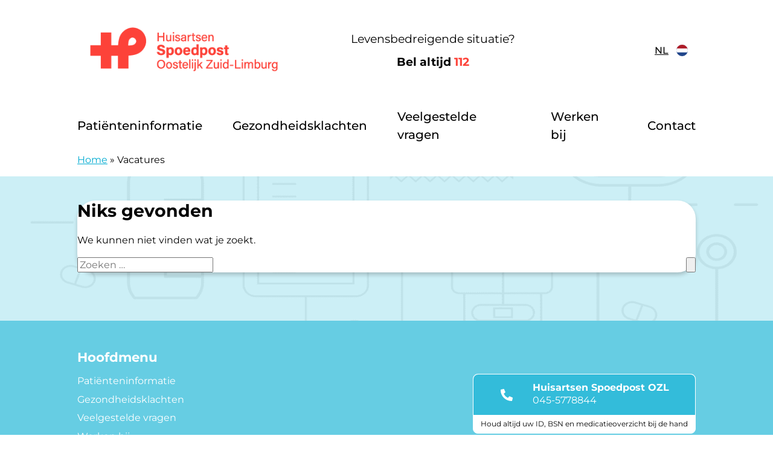

--- FILE ---
content_type: text/html; charset=UTF-8
request_url: https://huisartsenspoedpost-ozl.nl/vacatures/
body_size: 10304
content:
<!doctype html><html lang="nl-NL" class="no-js"><head><meta charset="UTF-8"><meta name="viewport" content="width=device-width, initial-scale=1, viewport-fit=cover"><link rel="profile" href="https://gmpg.org/xfn/11"> <script src="[data-uri]" defer></script> <meta name='robots' content='index, follow, max-image-preview:large, max-snippet:-1, max-video-preview:-1' /><title>Archief Vacatures - Huisartsen Spoedpost OZL</title><link rel="canonical" href="https://huisartsenspoedpost-ozl.nl/vacatures/" /><meta property="og:locale" content="nl_NL" /><meta property="og:type" content="website" /><meta property="og:title" content="Archief Vacatures - Huisartsen Spoedpost OZL" /><meta property="og:url" content="https://huisartsenspoedpost-ozl.nl/vacatures/" /><meta property="og:site_name" content="Huisartsen Spoedpost OZL" /><meta name="twitter:card" content="summary_large_image" /> <script type="application/ld+json" class="yoast-schema-graph">{"@context":"https://schema.org","@graph":[{"@type":"CollectionPage","@id":"https://huisartsenspoedpost-ozl.nl/vacatures/","url":"https://huisartsenspoedpost-ozl.nl/vacatures/","name":"Archief Vacatures - Huisartsen Spoedpost OZL","isPartOf":{"@id":"https://huisartsenspoedpost-ozl.nl/#website"},"breadcrumb":{"@id":"https://huisartsenspoedpost-ozl.nl/vacatures/#breadcrumb"},"inLanguage":"nl-NL"},{"@type":"BreadcrumbList","@id":"https://huisartsenspoedpost-ozl.nl/vacatures/#breadcrumb","itemListElement":[{"@type":"ListItem","position":1,"name":"Home","item":"https://huisartsenspoedpost-ozl.nl/"},{"@type":"ListItem","position":2,"name":"Vacatures"}]},{"@type":"WebSite","@id":"https://huisartsenspoedpost-ozl.nl/#website","url":"https://huisartsenspoedpost-ozl.nl/","name":"Huisartsen Spoedpost OZL","description":"","potentialAction":[{"@type":"SearchAction","target":{"@type":"EntryPoint","urlTemplate":"https://huisartsenspoedpost-ozl.nl/?s={search_term_string}"},"query-input":{"@type":"PropertyValueSpecification","valueRequired":true,"valueName":"search_term_string"}}],"inLanguage":"nl-NL"}]}</script> <link rel='dns-prefetch' href='//moetiknaardedokter-preview.azurewebsites.net' /><link rel="alternate" type="application/rss+xml" title="Huisartsen Spoedpost OZL &raquo; Vacatures feed" href="https://huisartsenspoedpost-ozl.nl/vacatures/feed/" /><style id='wp-img-auto-sizes-contain-inline-css'>img:is([sizes=auto i],[sizes^="auto," i]){contain-intrinsic-size:3000px 1500px}
/*# sourceURL=wp-img-auto-sizes-contain-inline-css */</style> <script>var __litespeed_var_0__="bf22b156c6";</script> <link rel='stylesheet' id='wp-block-library-css' href='https://huisartsenspoedpost-ozl.nl/wp-includes/css/dist/block-library/style.min.css' media='all' /><style id='global-styles-inline-css'>:root{--wp--preset--aspect-ratio--square: 1;--wp--preset--aspect-ratio--4-3: 4/3;--wp--preset--aspect-ratio--3-4: 3/4;--wp--preset--aspect-ratio--3-2: 3/2;--wp--preset--aspect-ratio--2-3: 2/3;--wp--preset--aspect-ratio--16-9: 16/9;--wp--preset--aspect-ratio--9-16: 9/16;--wp--preset--color--black: #000000;--wp--preset--color--cyan-bluish-gray: #abb8c3;--wp--preset--color--white: #ffffff;--wp--preset--color--pale-pink: #f78da7;--wp--preset--color--vivid-red: #cf2e2e;--wp--preset--color--luminous-vivid-orange: #ff6900;--wp--preset--color--luminous-vivid-amber: #fcb900;--wp--preset--color--light-green-cyan: #7bdcb5;--wp--preset--color--vivid-green-cyan: #00d084;--wp--preset--color--pale-cyan-blue: #8ed1fc;--wp--preset--color--vivid-cyan-blue: #0693e3;--wp--preset--color--vivid-purple: #9b51e0;--wp--preset--gradient--vivid-cyan-blue-to-vivid-purple: linear-gradient(135deg,rgb(6,147,227) 0%,rgb(155,81,224) 100%);--wp--preset--gradient--light-green-cyan-to-vivid-green-cyan: linear-gradient(135deg,rgb(122,220,180) 0%,rgb(0,208,130) 100%);--wp--preset--gradient--luminous-vivid-amber-to-luminous-vivid-orange: linear-gradient(135deg,rgb(252,185,0) 0%,rgb(255,105,0) 100%);--wp--preset--gradient--luminous-vivid-orange-to-vivid-red: linear-gradient(135deg,rgb(255,105,0) 0%,rgb(207,46,46) 100%);--wp--preset--gradient--very-light-gray-to-cyan-bluish-gray: linear-gradient(135deg,rgb(238,238,238) 0%,rgb(169,184,195) 100%);--wp--preset--gradient--cool-to-warm-spectrum: linear-gradient(135deg,rgb(74,234,220) 0%,rgb(151,120,209) 20%,rgb(207,42,186) 40%,rgb(238,44,130) 60%,rgb(251,105,98) 80%,rgb(254,248,76) 100%);--wp--preset--gradient--blush-light-purple: linear-gradient(135deg,rgb(255,206,236) 0%,rgb(152,150,240) 100%);--wp--preset--gradient--blush-bordeaux: linear-gradient(135deg,rgb(254,205,165) 0%,rgb(254,45,45) 50%,rgb(107,0,62) 100%);--wp--preset--gradient--luminous-dusk: linear-gradient(135deg,rgb(255,203,112) 0%,rgb(199,81,192) 50%,rgb(65,88,208) 100%);--wp--preset--gradient--pale-ocean: linear-gradient(135deg,rgb(255,245,203) 0%,rgb(182,227,212) 50%,rgb(51,167,181) 100%);--wp--preset--gradient--electric-grass: linear-gradient(135deg,rgb(202,248,128) 0%,rgb(113,206,126) 100%);--wp--preset--gradient--midnight: linear-gradient(135deg,rgb(2,3,129) 0%,rgb(40,116,252) 100%);--wp--preset--font-size--small: 13px;--wp--preset--font-size--medium: 20px;--wp--preset--font-size--large: 36px;--wp--preset--font-size--x-large: 42px;--wp--preset--spacing--20: 0.44rem;--wp--preset--spacing--30: 0.67rem;--wp--preset--spacing--40: 1rem;--wp--preset--spacing--50: 1.5rem;--wp--preset--spacing--60: 2.25rem;--wp--preset--spacing--70: 3.38rem;--wp--preset--spacing--80: 5.06rem;--wp--preset--shadow--natural: 6px 6px 9px rgba(0, 0, 0, 0.2);--wp--preset--shadow--deep: 12px 12px 50px rgba(0, 0, 0, 0.4);--wp--preset--shadow--sharp: 6px 6px 0px rgba(0, 0, 0, 0.2);--wp--preset--shadow--outlined: 6px 6px 0px -3px rgb(255, 255, 255), 6px 6px rgb(0, 0, 0);--wp--preset--shadow--crisp: 6px 6px 0px rgb(0, 0, 0);}:where(body) { margin: 0; }.wp-site-blocks > .alignleft { float: left; margin-right: 2em; }.wp-site-blocks > .alignright { float: right; margin-left: 2em; }.wp-site-blocks > .aligncenter { justify-content: center; margin-left: auto; margin-right: auto; }:where(.is-layout-flex){gap: 0.5em;}:where(.is-layout-grid){gap: 0.5em;}.is-layout-flow > .alignleft{float: left;margin-inline-start: 0;margin-inline-end: 2em;}.is-layout-flow > .alignright{float: right;margin-inline-start: 2em;margin-inline-end: 0;}.is-layout-flow > .aligncenter{margin-left: auto !important;margin-right: auto !important;}.is-layout-constrained > .alignleft{float: left;margin-inline-start: 0;margin-inline-end: 2em;}.is-layout-constrained > .alignright{float: right;margin-inline-start: 2em;margin-inline-end: 0;}.is-layout-constrained > .aligncenter{margin-left: auto !important;margin-right: auto !important;}.is-layout-constrained > :where(:not(.alignleft):not(.alignright):not(.alignfull)){margin-left: auto !important;margin-right: auto !important;}body .is-layout-flex{display: flex;}.is-layout-flex{flex-wrap: wrap;align-items: center;}.is-layout-flex > :is(*, div){margin: 0;}body .is-layout-grid{display: grid;}.is-layout-grid > :is(*, div){margin: 0;}body{padding-top: 0px;padding-right: 0px;padding-bottom: 0px;padding-left: 0px;}a:where(:not(.wp-element-button)){text-decoration: underline;}:root :where(.wp-element-button, .wp-block-button__link){background-color: #32373c;border-width: 0;color: #fff;font-family: inherit;font-size: inherit;font-style: inherit;font-weight: inherit;letter-spacing: inherit;line-height: inherit;padding-top: calc(0.667em + 2px);padding-right: calc(1.333em + 2px);padding-bottom: calc(0.667em + 2px);padding-left: calc(1.333em + 2px);text-decoration: none;text-transform: inherit;}.has-black-color{color: var(--wp--preset--color--black) !important;}.has-cyan-bluish-gray-color{color: var(--wp--preset--color--cyan-bluish-gray) !important;}.has-white-color{color: var(--wp--preset--color--white) !important;}.has-pale-pink-color{color: var(--wp--preset--color--pale-pink) !important;}.has-vivid-red-color{color: var(--wp--preset--color--vivid-red) !important;}.has-luminous-vivid-orange-color{color: var(--wp--preset--color--luminous-vivid-orange) !important;}.has-luminous-vivid-amber-color{color: var(--wp--preset--color--luminous-vivid-amber) !important;}.has-light-green-cyan-color{color: var(--wp--preset--color--light-green-cyan) !important;}.has-vivid-green-cyan-color{color: var(--wp--preset--color--vivid-green-cyan) !important;}.has-pale-cyan-blue-color{color: var(--wp--preset--color--pale-cyan-blue) !important;}.has-vivid-cyan-blue-color{color: var(--wp--preset--color--vivid-cyan-blue) !important;}.has-vivid-purple-color{color: var(--wp--preset--color--vivid-purple) !important;}.has-black-background-color{background-color: var(--wp--preset--color--black) !important;}.has-cyan-bluish-gray-background-color{background-color: var(--wp--preset--color--cyan-bluish-gray) !important;}.has-white-background-color{background-color: var(--wp--preset--color--white) !important;}.has-pale-pink-background-color{background-color: var(--wp--preset--color--pale-pink) !important;}.has-vivid-red-background-color{background-color: var(--wp--preset--color--vivid-red) !important;}.has-luminous-vivid-orange-background-color{background-color: var(--wp--preset--color--luminous-vivid-orange) !important;}.has-luminous-vivid-amber-background-color{background-color: var(--wp--preset--color--luminous-vivid-amber) !important;}.has-light-green-cyan-background-color{background-color: var(--wp--preset--color--light-green-cyan) !important;}.has-vivid-green-cyan-background-color{background-color: var(--wp--preset--color--vivid-green-cyan) !important;}.has-pale-cyan-blue-background-color{background-color: var(--wp--preset--color--pale-cyan-blue) !important;}.has-vivid-cyan-blue-background-color{background-color: var(--wp--preset--color--vivid-cyan-blue) !important;}.has-vivid-purple-background-color{background-color: var(--wp--preset--color--vivid-purple) !important;}.has-black-border-color{border-color: var(--wp--preset--color--black) !important;}.has-cyan-bluish-gray-border-color{border-color: var(--wp--preset--color--cyan-bluish-gray) !important;}.has-white-border-color{border-color: var(--wp--preset--color--white) !important;}.has-pale-pink-border-color{border-color: var(--wp--preset--color--pale-pink) !important;}.has-vivid-red-border-color{border-color: var(--wp--preset--color--vivid-red) !important;}.has-luminous-vivid-orange-border-color{border-color: var(--wp--preset--color--luminous-vivid-orange) !important;}.has-luminous-vivid-amber-border-color{border-color: var(--wp--preset--color--luminous-vivid-amber) !important;}.has-light-green-cyan-border-color{border-color: var(--wp--preset--color--light-green-cyan) !important;}.has-vivid-green-cyan-border-color{border-color: var(--wp--preset--color--vivid-green-cyan) !important;}.has-pale-cyan-blue-border-color{border-color: var(--wp--preset--color--pale-cyan-blue) !important;}.has-vivid-cyan-blue-border-color{border-color: var(--wp--preset--color--vivid-cyan-blue) !important;}.has-vivid-purple-border-color{border-color: var(--wp--preset--color--vivid-purple) !important;}.has-vivid-cyan-blue-to-vivid-purple-gradient-background{background: var(--wp--preset--gradient--vivid-cyan-blue-to-vivid-purple) !important;}.has-light-green-cyan-to-vivid-green-cyan-gradient-background{background: var(--wp--preset--gradient--light-green-cyan-to-vivid-green-cyan) !important;}.has-luminous-vivid-amber-to-luminous-vivid-orange-gradient-background{background: var(--wp--preset--gradient--luminous-vivid-amber-to-luminous-vivid-orange) !important;}.has-luminous-vivid-orange-to-vivid-red-gradient-background{background: var(--wp--preset--gradient--luminous-vivid-orange-to-vivid-red) !important;}.has-very-light-gray-to-cyan-bluish-gray-gradient-background{background: var(--wp--preset--gradient--very-light-gray-to-cyan-bluish-gray) !important;}.has-cool-to-warm-spectrum-gradient-background{background: var(--wp--preset--gradient--cool-to-warm-spectrum) !important;}.has-blush-light-purple-gradient-background{background: var(--wp--preset--gradient--blush-light-purple) !important;}.has-blush-bordeaux-gradient-background{background: var(--wp--preset--gradient--blush-bordeaux) !important;}.has-luminous-dusk-gradient-background{background: var(--wp--preset--gradient--luminous-dusk) !important;}.has-pale-ocean-gradient-background{background: var(--wp--preset--gradient--pale-ocean) !important;}.has-electric-grass-gradient-background{background: var(--wp--preset--gradient--electric-grass) !important;}.has-midnight-gradient-background{background: var(--wp--preset--gradient--midnight) !important;}.has-small-font-size{font-size: var(--wp--preset--font-size--small) !important;}.has-medium-font-size{font-size: var(--wp--preset--font-size--medium) !important;}.has-large-font-size{font-size: var(--wp--preset--font-size--large) !important;}.has-x-large-font-size{font-size: var(--wp--preset--font-size--x-large) !important;}
/*# sourceURL=global-styles-inline-css */</style><link rel='stylesheet' id='mindd-gezondheidsklachten-carrousel-css' href='https://huisartsenspoedpost-ozl.nl/wp-content/plugins/mindd-gezondheidsklachten-carrousel/public/css/mindd-gezondheidsklachten-carrousel-public.css' media='all' /><link rel='stylesheet' id='mindd-widget-css' href='https://huisartsenspoedpost-ozl.nl/wp-content/plugins/mindd-widget/public/css/mindd-widget-public.css' media='all' /><link rel='stylesheet' id='mindd-autotranslate-css' href='https://huisartsenspoedpost-ozl.nl/wp-content/plugins/mindd-autotranslate-main/public/css/mindd-autotranslate-public.css' media='all' /><link rel='stylesheet' id='hap-base-main-css' href='https://huisartsenspoedpost-ozl.nl/wp-content/themes/hap-base/build/scss/main.css' media='all' /><link rel='stylesheet' id='hap-base-accordion-css' href='https://huisartsenspoedpost-ozl.nl/wp-content/themes/hap-base/build/scss/components/_accordion.css' media='all' /><link rel='stylesheet' id='hap-base-fonts-css' href='https://huisartsenspoedpost-ozl.nl/wp-content/themes/hap-base/fonts.css' media='all' /><link rel='stylesheet' id='multilingualpress-flag-icons-css' href='https://huisartsenspoedpost-ozl.nl/wp-content/plugins/multilingualpress/src/modules/SiteFlags/public/css/frontend.css' media='all' /><link rel='stylesheet' id='hap-ozl-css' href='https://huisartsenspoedpost-ozl.nl/wp-content/themes/hap-ozl/build/scss/main.css' media='all' /> <script src="https://huisartsenspoedpost-ozl.nl/wp-includes/js/jquery/jquery.min.js" id="jquery-core-js"></script> <script src="https://huisartsenspoedpost-ozl.nl/wp-includes/js/jquery/jquery-migrate.min.js" id="jquery-migrate-js" defer data-deferred="1"></script> <script src="https://moetiknaardedokter-preview.azurewebsites.net/embed/index.js?ver=2.3.0" id="mindd-widget-embed-js" defer data-deferred="1"></script> <script id="mindd-widget-js-extra" src="[data-uri]" defer></script> <script src="https://huisartsenspoedpost-ozl.nl/wp-content/plugins/mindd-widget/public/js/mindd-widget-public.js" id="mindd-widget-js" defer data-deferred="1"></script> <script src="https://huisartsenspoedpost-ozl.nl/wp-content/plugins/mindd-autotranslate-main/public/js/mindd-autotranslate-public.js" id="mindd-autotranslate-js" defer data-deferred="1"></script> <script src="https://huisartsenspoedpost-ozl.nl/wp-content/themes/hap-base/build/scripts/menu.js" id="hap-base-menu-js" defer data-deferred="1"></script> <script src="https://huisartsenspoedpost-ozl.nl/wp-content/themes/hap-base/build/scripts/accordion.js" id="hap-base-accordion-js" defer data-deferred="1"></script> <script src="https://huisartsenspoedpost-ozl.nl/wp-content/themes/hap-base/build/scripts/card.js" id="hap-base-card-js" defer data-deferred="1"></script> <script src="https://huisartsenspoedpost-ozl.nl/wp-content/themes/hap-base/build/scripts/tweaks.js" id="hap-base-tweaks-js" defer data-deferred="1"></script> <script src="https://huisartsenspoedpost-ozl.nl/wp-content/themes/hap-base/build/scripts/tabs.js" id="hap-base-tabs-js" defer data-deferred="1"></script> <script src="https://huisartsenspoedpost-ozl.nl/wp-content/themes/hap-base/build/scripts/message.js" id="hap-base-message-js" defer data-deferred="1"></script> <script src="https://huisartsenspoedpost-ozl.nl/wp-content/themes/hap-base/build/scripts/clickable-elements.js" id="hap-base-clickable-elements-js" defer data-deferred="1"></script> <script src="https://huisartsenspoedpost-ozl.nl/wp-content/themes/hap-base/build/scripts/language-selector.js" id="hap-base-language-selector-js" defer data-deferred="1"></script> <link rel="https://api.w.org/" href="https://huisartsenspoedpost-ozl.nl/wp-json/" /><link rel="EditURI" type="application/rsd+xml" title="RSD" href="https://huisartsenspoedpost-ozl.nl/xmlrpc.php?rsd" /><meta name="generator" content="WordPress 6.9" />
 <script src="[data-uri]" defer></script> <link rel="alternate" hreflang="en-US" href="https://huisartsenspoedpost-ozl.nl/en/vacancies/"><link rel="alternate" hreflang="nl-NL" href="https://huisartsenspoedpost-ozl.nl/vacatures/"><link rel="icon" href="https://huisartsenspoedpost-ozl.nl/wp-content/uploads/sites/21/2023/02/cropped-favicon.png" sizes="32x32" /><link rel="icon" href="https://huisartsenspoedpost-ozl.nl/wp-content/uploads/sites/21/2023/02/cropped-favicon.png" sizes="192x192" /><link rel="apple-touch-icon" href="https://huisartsenspoedpost-ozl.nl/wp-content/uploads/sites/21/2023/02/cropped-favicon.png" /><meta name="msapplication-TileImage" content="https://huisartsenspoedpost-ozl.nl/wp-content/uploads/sites/21/2023/02/cropped-favicon.png" /></head><body class="archive post-type-archive post-type-archive-vacancy wp-theme-hap-base wp-child-theme-hap-ozl hero-has-zelftriage">
<noscript>
<iframe src="https://gtm.huisartsenspoedpost-ozl.nl/ns.html?id=GTM-TLQJWDW" height="0" width="0" style="display:none;visibility:hidden"></iframe>
</noscript><ul id="skip-links" class="screen-reader-text" tabindex="-1"><li><a class="skip-link screen-reader-text" href="#content">Doorgaan naar content</a></li></ul><header class="header"><div class="header__grid wrap wrap--header flow-spacer"><div class="header__before"><p class="header__title" itemprop="headline" role="heading" aria-level="1">
<a class="header__url" href="https://huisartsenspoedpost-ozl.nl/">
<img alt="logo Huisartsen Spoedpost Oostelijk Zuid-Limburg" class="header__logo" width="400" height="88" src="https://huisartsenspoedpost-ozl.nl/wp-content/uploads/sites/21/2023/10/logo.png"><span class="screen-reader-text">Huisartsen Spoedpost Oostelijk Zuid-Limburg</span>
</a></p>
<span class="header__description screen-reader-text" itemprop="description"></span><div class="header__elements--desktop wrap"><div class="header__emergency--desktop">
<span>Levensbedreigende situatie?</span>
<a class="bold header__emergency-number" href="tel:112" aria-label="1 1 2">Bel altijd <span class="red">112</span></a></div></div><div class="header__language-selector"><div class="wpml-ls-statics-shortcode_actions wpml-ls wpml-ls-legacy-dropdown js-wpml-ls-legacy-dropdown"><ul><li tabindex="0" class="wpml-ls-slot-shortcode_actions wpml-ls-item wpml-ls-item-nl wpml-ls-current-language wpml-ls-first-item wpml-ls-item-legacy-dropdown">
<a href="#" class="js-wpml-ls-item-toggle wpml-ls-item-toggle">
<img class="wpml-ls-flag" src="https://huisartsenspoedpost-ozl.nl/wp-content/themes/hap-base/flags/nl_NL.svg" alt="" width="18" height="12">
<span class="wpml-ls-native">NL</span>
</a><ul class="wpml-ls-sub-menu"><li class="wpml-ls-slot-shortcode_actions wpml-ls-item wpml-ls-item-en_US">
<a href="https://huisartsenspoedpost-ozl.nl/en/vacancies/" class="wpml-ls-link">
<img class="wpml-ls-flag" src="https://huisartsenspoedpost-ozl.nl/wp-content/themes/hap-base/flags/en_US.svg" alt="" width="18" height="12">
<span class="wpml-ls-display">EN</span>
</a></li><li class="wpml-ls-slot-shortcode_actions wpml-ls-item wpml-ls-item-nl_NL">
<a href="https://huisartsenspoedpost-ozl.nl/vacatures/" class="wpml-ls-link">
<img class="wpml-ls-flag" src="https://huisartsenspoedpost-ozl.nl/wp-content/themes/hap-base/flags/nl_NL.svg" alt="" width="18" height="12">
<span class="wpml-ls-display">NL</span>
</a></li></ul></li></ul></div></div></div><div class="header__button">
<button id="toggle" class="menu__toggle" type="button" aria-controls="main-menu" aria-expanded="false" aria-label="Main menu"><span class="menu__icon" aria-hidden="true"></span></button><nav id="site-navigation" class="nav header__nav menu__list" aria-label="main-menu"><div class="wrap menu"><ul id="main-menu" class="no-dot"><li id="menu-item-2100" class="menu-item menu-item-type-post_type menu-item-object-page menu-item-has-children menu-item-2100 menu__item menu__item--parent menu__item--1929"><a href="https://huisartsenspoedpost-ozl.nl/werkwijze/" class="menu__link">Patiënteninformatie</a><ul class="no-dot menu__sub-menu menu__sub-menu-level-1"><li id="menu-item-1945" class="menu-item menu-item-type-post_type menu-item-object-page menu-item-1945 menu__item menu__item--1929"><a href="https://huisartsenspoedpost-ozl.nl/werkwijze/" class="menu__link">Werkwijze</a></li><li id="menu-item-1944" class="menu-item menu-item-type-post_type menu-item-object-page menu-item-1944 menu__item menu__item--1931"><a href="https://huisartsenspoedpost-ozl.nl/huisregels/" class="menu__link">Huisregels</a></li><li id="menu-item-1943" class="menu-item menu-item-type-post_type menu-item-object-page menu-item-1943 menu__item menu__item--1933"><a href="https://huisartsenspoedpost-ozl.nl/aangesloten-praktijken/" class="menu__link">Aangesloten praktijken</a></li><li id="menu-item-1942" class="menu-item menu-item-type-post_type menu-item-object-page menu-item-1942 menu__item menu__item--1935"><a href="https://huisartsenspoedpost-ozl.nl/clientenraad/" class="menu__link">Cliëntenraad</a></li><li id="menu-item-4350" class="menu-item menu-item-type-custom menu-item-object-custom menu-item-4350 menu__item menu__item--4350"><a target="_blank" href="https://forms.zenya.work/tpnsd3bx55/457" class="menu__link">Complimenten formulier</a></li><li id="menu-item-1946" class="menu-item menu-item-type-post_type menu-item-object-page menu-item-1946 menu__item menu__item--1876"><a href="https://huisartsenspoedpost-ozl.nl/heeft-u-een-klacht/" class="menu__link">Klachten &#038; Suggesties formulier</a></li></ul></li><li id="menu-item-2872" class="menu-item menu-item-type-post_type_archive menu-item-object-complaint menu-item-2872 menu__item menu__item---55"><a href="https://huisartsenspoedpost-ozl.nl/gezondheidsklachten/" class="menu__link">Gezondheidsklachten</a></li><li id="menu-item-2873" class="menu-item menu-item-type-post_type_archive menu-item-object-faq menu-item-2873 menu__item menu__item---122"><a href="https://huisartsenspoedpost-ozl.nl/veelgestelde-vragen/" class="menu__link">Veelgestelde vragen</a></li><li id="menu-item-2099" class="menu-item menu-item-type-post_type menu-item-object-page menu-item-has-children menu-item-2099 menu__item menu__item--parent menu__item--1996"><a href="https://huisartsenspoedpost-ozl.nl/vacatures-2/" class="menu__link">Werken bij</a><ul class="no-dot menu__sub-menu menu__sub-menu-level-1"><li id="menu-item-2121" class="menu-item menu-item-type-post_type menu-item-object-page menu-item-2121 menu__item menu__item--2105"><a href="https://huisartsenspoedpost-ozl.nl/sollicitatie/" class="menu__link">Solliciteer nu</a></li><li id="menu-item-2007" class="menu-item menu-item-type-post_type menu-item-object-page menu-item-2007 menu__item menu__item--2000"><a href="https://huisartsenspoedpost-ozl.nl/collegas-vertellen/" class="menu__link">Collega’s vertellen</a></li><li id="menu-item-2010" class="menu-item menu-item-type-post_type menu-item-object-page menu-item-2010 menu__item menu__item--2008"><a href="https://huisartsenspoedpost-ozl.nl/opleiding-en-stage/" class="menu__link">Opleiding en stage</a></li><li id="menu-item-2013" class="menu-item menu-item-type-post_type menu-item-object-page menu-item-2013 menu__item menu__item--2011"><a href="https://huisartsenspoedpost-ozl.nl/wat-biedt-huisartsenozl/" class="menu__link">Wat biedt HuisartsenOZL?</a></li></ul></li><li id="menu-item-1947" class="menu-item menu-item-type-post_type menu-item-object-location menu-item-1947 menu__item menu__item--1822"><a href="https://huisartsenspoedpost-ozl.nl/locaties/huisartsen-spoedpost-oostelijk-zuid-limburg/" class="menu__link">Contact</a></li></ul></div></nav></div></div></header><div class="header__elements--mobile wrap"><div class="header__emergency--mobile">
<span>Levensbedreigende situatie?</span>
<a class="bold header__emergency-number" href="tel:112" aria-label="1 1 2">Bel altijd <span class="red">112</span></a></div></div><div class="wrap breadcrumb">
<span><span><a href="https://huisartsenspoedpost-ozl.nl/">Home</a></span> » <span class="breadcrumb_last" aria-current="page">Vacatures</span></span></div><div class="site-content"><section><div class="hero hero--empty" style="--bg-image: url(https://huisartsenspoedpost-ozl.nl/wp-content/themes/hap-base/build/assets/images/bg-img.png)"></div></section><main id="content" class="margin-both-sides--10 padding-top--40" tabindex="-1"><section class="wrap search-no-results__body"><header><h2>Niks gevonden</h2></header><p>We kunnen niet vinden wat je zoekt.</p><form role="search" method="get" class="search-form" action="https://huisartsenspoedpost-ozl.nl/">
<label>
<span class="screen-reader-text">Zoeken naar:</span>
<input type="search" class="search-field" placeholder="Zoeken &hellip;" value="" name="s" />
</label>
<button type="submit" class="search-submit"><span class="screen-reader-text">Zoeken</span></button></form></section></main></div><footer class="footer"><div class="wrap"><div class="grid grid--two-wide"><div><h2 class="footer__title">Hoofdmenu</h2><div class="menu-hoofdmenu-container"><ul id="menu-hoofdmenu" class="no-dot footer__menu"><li class="menu-item menu-item-type-post_type menu-item-object-page menu-item-2100"><a href="https://huisartsenspoedpost-ozl.nl/werkwijze/">Patiënteninformatie</a></li><li class="menu-item menu-item-type-post_type_archive menu-item-object-complaint menu-item-2872"><a href="https://huisartsenspoedpost-ozl.nl/gezondheidsklachten/">Gezondheidsklachten</a></li><li class="menu-item menu-item-type-post_type_archive menu-item-object-faq menu-item-2873"><a href="https://huisartsenspoedpost-ozl.nl/veelgestelde-vragen/">Veelgestelde vragen</a></li><li class="menu-item menu-item-type-post_type menu-item-object-page menu-item-2099"><a href="https://huisartsenspoedpost-ozl.nl/vacatures-2/">Werken bij</a></li><li class="menu-item menu-item-type-post_type menu-item-object-location menu-item-1947"><a href="https://huisartsenspoedpost-ozl.nl/locaties/huisartsen-spoedpost-oostelijk-zuid-limburg/">Contact</a></li></ul></div></div><div class="flow-spacer footer__col marks"><h2 class="screen-reader-text footer__title">Keurmerken</h2><ul class="no-dot marks__list"></ul><div class="phone"><div class="phone__content">
<svg class="phone__icon" fill="#ffffff" width="20" height="20"><use href="https://huisartsenspoedpost-ozl.nl/wp-content/themes/hap-base/build/assets/icons.svg#phone"></use></svg><div class="phone__number">
<span class="h4">Huisartsen Spoedpost OZL</span>
<a class="phone__url footer__link" href="tel:045-5778844">045-5778844</a></div></div><div class="phone__footer">
Houd altijd uw ID, BSN en medicatieoverzicht bij de hand</div></div><ul class="no-dot socials"><li>
<a class="socials__link" href="https://www.facebook.com/profile.php?id=61557370791896" target="_blank" rel="noreferrer">
<svg class="socials__icon" fill="#fff" width="30" height="30"><use href="https://huisartsenspoedpost-ozl.nl/wp-content/themes/hap-base/build/assets/icons.svg#facebook"></use></svg>						</a></li><li>
<a class="socials__link" href=" https://www.instagram.com/huisartsenspoedpostozl?igsh=amF1MzNhOXZwZHFm" target="_blank" rel="noreferrer">
<svg class="socials__icon" fill="#fff" width="30" height="30"><use href="https://huisartsenspoedpost-ozl.nl/wp-content/themes/hap-base/build/assets/icons.svg#instagram"></use></svg>						</a></li></ul></div></div></div><div class="after-footer"><div class="wrap"><ul class="no-dot after-footer__list"><li id="menu-item-4325" class="menu-item menu-item-type-custom menu-item-object-custom menu-item-4325"><a href="https://www.huisartsen-ozl.nl/privacy-policy/">Privacy</a></li><li id="menu-item-4324" class="menu-item menu-item-type-post_type menu-item-object-page menu-item-4324"><a href="https://huisartsenspoedpost-ozl.nl/cookiebeleid/">Cookiebeleid</a></li></ul></div></div></footer> <script type="speculationrules">{"prefetch":[{"source":"document","where":{"and":[{"href_matches":"/*"},{"not":{"href_matches":["/wp-*.php","/wp-admin/*","/wp-content/uploads/sites/21/*","/wp-content/*","/wp-content/plugins/*","/wp-content/themes/hap-ozl/*","/wp-content/themes/hap-base/*","/*\\?(.+)"]}},{"not":{"selector_matches":"a[rel~=\"nofollow\"]"}},{"not":{"selector_matches":".no-prefetch, .no-prefetch a"}}]},"eagerness":"conservative"}]}</script> <script src="https://huisartsenspoedpost-ozl.nl/wp-content/plugins/mindd-gezondheidsklachten-carrousel/public/js/mindd-gezondheidsklachten-carrousel-public.js" id="mindd-gezondheidsklachten-carrousel-js" defer data-deferred="1"></script> <script src="https://huisartsenspoedpost-ozl.nl/wp-content/themes/hap-base/build/scripts/search.js" id="hap-base-search-js" defer data-deferred="1"></script> <script src="https://huisartsenspoedpost-ozl.nl/wp-content/themes/hap-base/build/scripts/copy.js" id="hap-base-copy-js" defer data-deferred="1"></script> <script id="hap-base-notices-js-extra" src="[data-uri]" defer></script> <script src="https://huisartsenspoedpost-ozl.nl/wp-content/themes/hap-base/assets/js/notices.js" id="hap-base-notices-js" defer data-deferred="1"></script> <script data-no-optimize="1">window.lazyLoadOptions=Object.assign({},{threshold:300},window.lazyLoadOptions||{});!function(t,e){"object"==typeof exports&&"undefined"!=typeof module?module.exports=e():"function"==typeof define&&define.amd?define(e):(t="undefined"!=typeof globalThis?globalThis:t||self).LazyLoad=e()}(this,function(){"use strict";function e(){return(e=Object.assign||function(t){for(var e=1;e<arguments.length;e++){var n,a=arguments[e];for(n in a)Object.prototype.hasOwnProperty.call(a,n)&&(t[n]=a[n])}return t}).apply(this,arguments)}function o(t){return e({},at,t)}function l(t,e){return t.getAttribute(gt+e)}function c(t){return l(t,vt)}function s(t,e){return function(t,e,n){e=gt+e;null!==n?t.setAttribute(e,n):t.removeAttribute(e)}(t,vt,e)}function i(t){return s(t,null),0}function r(t){return null===c(t)}function u(t){return c(t)===_t}function d(t,e,n,a){t&&(void 0===a?void 0===n?t(e):t(e,n):t(e,n,a))}function f(t,e){et?t.classList.add(e):t.className+=(t.className?" ":"")+e}function _(t,e){et?t.classList.remove(e):t.className=t.className.replace(new RegExp("(^|\\s+)"+e+"(\\s+|$)")," ").replace(/^\s+/,"").replace(/\s+$/,"")}function g(t){return t.llTempImage}function v(t,e){!e||(e=e._observer)&&e.unobserve(t)}function b(t,e){t&&(t.loadingCount+=e)}function p(t,e){t&&(t.toLoadCount=e)}function n(t){for(var e,n=[],a=0;e=t.children[a];a+=1)"SOURCE"===e.tagName&&n.push(e);return n}function h(t,e){(t=t.parentNode)&&"PICTURE"===t.tagName&&n(t).forEach(e)}function a(t,e){n(t).forEach(e)}function m(t){return!!t[lt]}function E(t){return t[lt]}function I(t){return delete t[lt]}function y(e,t){var n;m(e)||(n={},t.forEach(function(t){n[t]=e.getAttribute(t)}),e[lt]=n)}function L(a,t){var o;m(a)&&(o=E(a),t.forEach(function(t){var e,n;e=a,(t=o[n=t])?e.setAttribute(n,t):e.removeAttribute(n)}))}function k(t,e,n){f(t,e.class_loading),s(t,st),n&&(b(n,1),d(e.callback_loading,t,n))}function A(t,e,n){n&&t.setAttribute(e,n)}function O(t,e){A(t,rt,l(t,e.data_sizes)),A(t,it,l(t,e.data_srcset)),A(t,ot,l(t,e.data_src))}function w(t,e,n){var a=l(t,e.data_bg_multi),o=l(t,e.data_bg_multi_hidpi);(a=nt&&o?o:a)&&(t.style.backgroundImage=a,n=n,f(t=t,(e=e).class_applied),s(t,dt),n&&(e.unobserve_completed&&v(t,e),d(e.callback_applied,t,n)))}function x(t,e){!e||0<e.loadingCount||0<e.toLoadCount||d(t.callback_finish,e)}function M(t,e,n){t.addEventListener(e,n),t.llEvLisnrs[e]=n}function N(t){return!!t.llEvLisnrs}function z(t){if(N(t)){var e,n,a=t.llEvLisnrs;for(e in a){var o=a[e];n=e,o=o,t.removeEventListener(n,o)}delete t.llEvLisnrs}}function C(t,e,n){var a;delete t.llTempImage,b(n,-1),(a=n)&&--a.toLoadCount,_(t,e.class_loading),e.unobserve_completed&&v(t,n)}function R(i,r,c){var l=g(i)||i;N(l)||function(t,e,n){N(t)||(t.llEvLisnrs={});var a="VIDEO"===t.tagName?"loadeddata":"load";M(t,a,e),M(t,"error",n)}(l,function(t){var e,n,a,o;n=r,a=c,o=u(e=i),C(e,n,a),f(e,n.class_loaded),s(e,ut),d(n.callback_loaded,e,a),o||x(n,a),z(l)},function(t){var e,n,a,o;n=r,a=c,o=u(e=i),C(e,n,a),f(e,n.class_error),s(e,ft),d(n.callback_error,e,a),o||x(n,a),z(l)})}function T(t,e,n){var a,o,i,r,c;t.llTempImage=document.createElement("IMG"),R(t,e,n),m(c=t)||(c[lt]={backgroundImage:c.style.backgroundImage}),i=n,r=l(a=t,(o=e).data_bg),c=l(a,o.data_bg_hidpi),(r=nt&&c?c:r)&&(a.style.backgroundImage='url("'.concat(r,'")'),g(a).setAttribute(ot,r),k(a,o,i)),w(t,e,n)}function G(t,e,n){var a;R(t,e,n),a=e,e=n,(t=Et[(n=t).tagName])&&(t(n,a),k(n,a,e))}function D(t,e,n){var a;a=t,(-1<It.indexOf(a.tagName)?G:T)(t,e,n)}function S(t,e,n){var a;t.setAttribute("loading","lazy"),R(t,e,n),a=e,(e=Et[(n=t).tagName])&&e(n,a),s(t,_t)}function V(t){t.removeAttribute(ot),t.removeAttribute(it),t.removeAttribute(rt)}function j(t){h(t,function(t){L(t,mt)}),L(t,mt)}function F(t){var e;(e=yt[t.tagName])?e(t):m(e=t)&&(t=E(e),e.style.backgroundImage=t.backgroundImage)}function P(t,e){var n;F(t),n=e,r(e=t)||u(e)||(_(e,n.class_entered),_(e,n.class_exited),_(e,n.class_applied),_(e,n.class_loading),_(e,n.class_loaded),_(e,n.class_error)),i(t),I(t)}function U(t,e,n,a){var o;n.cancel_on_exit&&(c(t)!==st||"IMG"===t.tagName&&(z(t),h(o=t,function(t){V(t)}),V(o),j(t),_(t,n.class_loading),b(a,-1),i(t),d(n.callback_cancel,t,e,a)))}function $(t,e,n,a){var o,i,r=(i=t,0<=bt.indexOf(c(i)));s(t,"entered"),f(t,n.class_entered),_(t,n.class_exited),o=t,i=a,n.unobserve_entered&&v(o,i),d(n.callback_enter,t,e,a),r||D(t,n,a)}function q(t){return t.use_native&&"loading"in HTMLImageElement.prototype}function H(t,o,i){t.forEach(function(t){return(a=t).isIntersecting||0<a.intersectionRatio?$(t.target,t,o,i):(e=t.target,n=t,a=o,t=i,void(r(e)||(f(e,a.class_exited),U(e,n,a,t),d(a.callback_exit,e,n,t))));var e,n,a})}function B(e,n){var t;tt&&!q(e)&&(n._observer=new IntersectionObserver(function(t){H(t,e,n)},{root:(t=e).container===document?null:t.container,rootMargin:t.thresholds||t.threshold+"px"}))}function J(t){return Array.prototype.slice.call(t)}function K(t){return t.container.querySelectorAll(t.elements_selector)}function Q(t){return c(t)===ft}function W(t,e){return e=t||K(e),J(e).filter(r)}function X(e,t){var n;(n=K(e),J(n).filter(Q)).forEach(function(t){_(t,e.class_error),i(t)}),t.update()}function t(t,e){var n,a,t=o(t);this._settings=t,this.loadingCount=0,B(t,this),n=t,a=this,Y&&window.addEventListener("online",function(){X(n,a)}),this.update(e)}var Y="undefined"!=typeof window,Z=Y&&!("onscroll"in window)||"undefined"!=typeof navigator&&/(gle|ing|ro)bot|crawl|spider/i.test(navigator.userAgent),tt=Y&&"IntersectionObserver"in window,et=Y&&"classList"in document.createElement("p"),nt=Y&&1<window.devicePixelRatio,at={elements_selector:".lazy",container:Z||Y?document:null,threshold:300,thresholds:null,data_src:"src",data_srcset:"srcset",data_sizes:"sizes",data_bg:"bg",data_bg_hidpi:"bg-hidpi",data_bg_multi:"bg-multi",data_bg_multi_hidpi:"bg-multi-hidpi",data_poster:"poster",class_applied:"applied",class_loading:"litespeed-loading",class_loaded:"litespeed-loaded",class_error:"error",class_entered:"entered",class_exited:"exited",unobserve_completed:!0,unobserve_entered:!1,cancel_on_exit:!0,callback_enter:null,callback_exit:null,callback_applied:null,callback_loading:null,callback_loaded:null,callback_error:null,callback_finish:null,callback_cancel:null,use_native:!1},ot="src",it="srcset",rt="sizes",ct="poster",lt="llOriginalAttrs",st="loading",ut="loaded",dt="applied",ft="error",_t="native",gt="data-",vt="ll-status",bt=[st,ut,dt,ft],pt=[ot],ht=[ot,ct],mt=[ot,it,rt],Et={IMG:function(t,e){h(t,function(t){y(t,mt),O(t,e)}),y(t,mt),O(t,e)},IFRAME:function(t,e){y(t,pt),A(t,ot,l(t,e.data_src))},VIDEO:function(t,e){a(t,function(t){y(t,pt),A(t,ot,l(t,e.data_src))}),y(t,ht),A(t,ct,l(t,e.data_poster)),A(t,ot,l(t,e.data_src)),t.load()}},It=["IMG","IFRAME","VIDEO"],yt={IMG:j,IFRAME:function(t){L(t,pt)},VIDEO:function(t){a(t,function(t){L(t,pt)}),L(t,ht),t.load()}},Lt=["IMG","IFRAME","VIDEO"];return t.prototype={update:function(t){var e,n,a,o=this._settings,i=W(t,o);{if(p(this,i.length),!Z&&tt)return q(o)?(e=o,n=this,i.forEach(function(t){-1!==Lt.indexOf(t.tagName)&&S(t,e,n)}),void p(n,0)):(t=this._observer,o=i,t.disconnect(),a=t,void o.forEach(function(t){a.observe(t)}));this.loadAll(i)}},destroy:function(){this._observer&&this._observer.disconnect(),K(this._settings).forEach(function(t){I(t)}),delete this._observer,delete this._settings,delete this.loadingCount,delete this.toLoadCount},loadAll:function(t){var e=this,n=this._settings;W(t,n).forEach(function(t){v(t,e),D(t,n,e)})},restoreAll:function(){var e=this._settings;K(e).forEach(function(t){P(t,e)})}},t.load=function(t,e){e=o(e);D(t,e)},t.resetStatus=function(t){i(t)},t}),function(t,e){"use strict";function n(){e.body.classList.add("litespeed_lazyloaded")}function a(){console.log("[LiteSpeed] Start Lazy Load"),o=new LazyLoad(Object.assign({},t.lazyLoadOptions||{},{elements_selector:"[data-lazyloaded]",callback_finish:n})),i=function(){o.update()},t.MutationObserver&&new MutationObserver(i).observe(e.documentElement,{childList:!0,subtree:!0,attributes:!0})}var o,i;t.addEventListener?t.addEventListener("load",a,!1):t.attachEvent("onload",a)}(window,document);</script></body></html>
<!-- Page optimized by LiteSpeed Cache @2026-01-19 21:04:44 -->

<!-- Page cached by LiteSpeed Cache 7.6.2 on 2026-01-19 21:04:44 -->

--- FILE ---
content_type: text/css
request_url: https://huisartsenspoedpost-ozl.nl/wp-content/themes/hap-ozl/build/scss/main.css
body_size: 158
content:
:root{--clr-primary-50:#e6f7fa;--clr-primary-100:#cceef6;--clr-primary-200:#99dded;--clr-primary-300:#66cde3;--clr-primary-400:#33bcda;--clr-primary-500:#00abd1;--clr-primary-600:#0089a7;--clr-primary-700:#00677d;--clr-primary-800:#004454;--clr-primary-900:#00222a;--clr-cta-50:#fdeaed;--clr-cta-100:#fcd5dc;--clr-cta-200:#f8acb9;--clr-cta-300:#f58295;--clr-cta-400:#f15972;--clr-cta-500:#ee2f4f;--clr-cta-600:#be263f;--clr-cta-700:#8f1c2f;--clr-cta-800:#5f1320;--clr-cta-900:#300910;--clr-neutral-50:#e6e6e6;--clr-neutral-100:#cdcdcd;--clr-neutral-200:#9a9a9a;--clr-neutral-300:#686868;--clr-neutral-400:#353535;--clr-neutral-500:#030303;--clr-neutral-600:#020202;--clr-neutral-700:#020202;--clr-neutral-800:#010101;--clr-neutral-900:#010101;--clr-white:#fff;--clr-black:#000}.hero--widget{max-height:-moz-fit-content;max-height:fit-content}.tabs__line{font-size:14px}.flex-space,.footer .socials{display:flex}.flex-space{justify-content:space-between}.footer{background-color:var(--clr-primary-300)}.footer .socials{gap:1rem;margin-top:1rem}.footer .socials__link.focus-visible,.footer .socials__link:hover{outline:2px solid var(--clr-white);outline-offset:5px}.footer .socials__link:focus-visible,.footer .socials__link:hover{outline:2px solid var(--clr-white);outline-offset:5px}.location__image{-o-object-fit:contain;object-fit:contain}@media only screen and (min-width:48rem){.footer .marks{align-items:flex-end}.footer .socials{align-self:flex-end;justify-content:center}}


--- FILE ---
content_type: application/javascript
request_url: https://huisartsenspoedpost-ozl.nl/wp-content/plugins/mindd-widget/public/js/mindd-widget-public.js
body_size: 246
content:
window.addEventListener('DOMContentLoaded', function() {

	for (const key in widget_settings) {
     
		if (widget_settings.hasOwnProperty(key)) {

			const value = widget_settings[key];
			if (value === "true") {
				widget_settings[key] = true;
			} else if (value === "false") {
				widget_settings[key] = false;
			}
		}
	}

	document.querySelectorAll('.mindd-widget').forEach(function(widget) {
		
		if (widget.dataset.showwelcometext === "true") {
			showwelcometext = true;
		} else if (widget.dataset.showwelcometext === "false") {
			showwelcometext = false;
		} else {
			showwelcometext = true;
		}
       
        

    let timeout = null;
    if (widget.dataset.autoclose === "true") {
        if (widget.dataset.sessiontimeoutinsec) {
            const parsedTimeout = parseInt(widget.dataset.sessiontimeoutinsec);
            timeout = !isNaN(parsedTimeout) ? parsedTimeout : 0;
        }
    }

		
		window.mindd.init({
			ApiKey: widget.dataset.apikey,
			target: '#' + widget.id,
			type: widget.dataset.type,
			accent_color: widget_settings.mindd_widget_accent_color,
			open: false,
			modalDisplayMode: widget_settings.mindd_widget_modal_display_mode,
			widget_background: widget_settings.mindd_widget_background,
			widget_foreground: widget_settings.mindd_widget_foreground,
			showLanguageSelector: widget_settings.mindd_widget_show_language_selector,
			defaultLanguageCode: widget.dataset.language,
			getSessionSummaryUsingForm: true,
			branding: {
				layout: widget_settings.mindd_widget_layout,
				font_family: widget_settings.mindd_widget_font_family
			},
			widget_showWelcomeText: showwelcometext,
			sessionTimeOutInSec: timeout,
		});
	});
});

